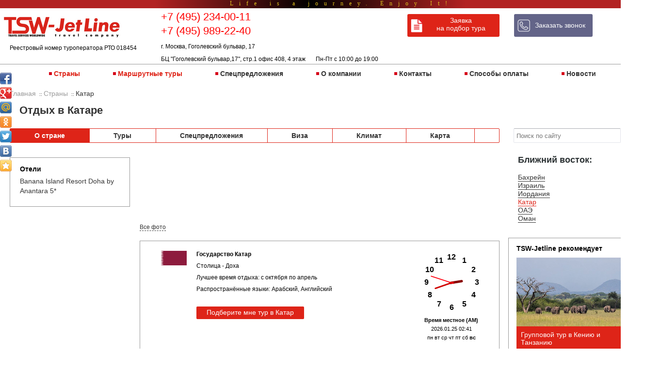

--- FILE ---
content_type: text/html; charset=UTF-8
request_url: https://tsw.ru/country/qatar/
body_size: 13415
content:

<!doctype html>
<html prefix="og: http://ogp.me/ns#" >
	<head>
						 		<title>Туры в Катар 2018 из Москвы - купить туры в Катар: цена и поиск тура от компании TSW-Jetline</title>
		<meta http-equiv="Content-Type" content="text/html; charset=UTF-8" />
<meta name="robots" content="index, follow" />
<meta name="keywords" content="тур, Катар, цена, поиск, купить, 2018, Москва, TSW Jetline" />
<meta name="description" content="На сайте туроператора TSW-Jetline есть туры в Катар. Заказать туры в Катар в Москве." />
<script type="text/javascript" data-skip-moving="true">(function(w, d) {var v = w.frameCacheVars = {'CACHE_MODE':'HTMLCACHE','storageBlocks':[],'dynamicBlocks':{'4enrz3':'8f60673e922b','IjWcdm':'ee48909385a4'},'AUTO_UPDATE':true,'AUTO_UPDATE_TTL':'120','version':'2'};var inv = false;if (v.AUTO_UPDATE === false){if (v.AUTO_UPDATE_TTL && v.AUTO_UPDATE_TTL > 0){var lm = Date.parse(d.lastModified);if (!isNaN(lm)){var td = new Date().getTime();if ((lm + v.AUTO_UPDATE_TTL * 1000) >= td){w.frameRequestStart = false;w.preventAutoUpdate = true;return;}inv = true;}}else{w.frameRequestStart = false;w.preventAutoUpdate = true;return;}}var r = w.XMLHttpRequest ? new XMLHttpRequest() : (w.ActiveXObject ? new w.ActiveXObject("Microsoft.XMLHTTP") : null);if (!r) { return; }w.frameRequestStart = true;var m = v.CACHE_MODE; var l = w.location; var x = new Date().getTime();var q = "?bxrand=" + x + (l.search.length > 0 ? "&" + l.search.substring(1) : "");var u = l.protocol + "//" + l.host + l.pathname + q;r.open("GET", u, true);r.setRequestHeader("BX-ACTION-TYPE", "get_dynamic");r.setRequestHeader("X-Bitrix-Composite", "get_dynamic");r.setRequestHeader("BX-CACHE-MODE", m);r.setRequestHeader("BX-CACHE-BLOCKS", v.dynamicBlocks ? JSON.stringify(v.dynamicBlocks) : "");if (inv){r.setRequestHeader("BX-INVALIDATE-CACHE", "Y");}try { r.setRequestHeader("BX-REF", d.referrer || "");} catch(e) {}if (m === "APPCACHE"){r.setRequestHeader("BX-APPCACHE-PARAMS", JSON.stringify(v.PARAMS));r.setRequestHeader("BX-APPCACHE-URL", v.PAGE_URL ? v.PAGE_URL : "");}r.onreadystatechange = function() {if (r.readyState != 4) { return; }var a = r.getResponseHeader("BX-RAND");var b = w.BX && w.BX.frameCache ? w.BX.frameCache : false;if (a != x || !((r.status >= 200 && r.status < 300) || r.status === 304 || r.status === 1223 || r.status === 0)){var f = {error:true, reason:a!=x?"bad_rand":"bad_status", url:u, xhr:r, status:r.status};if (w.BX && w.BX.ready && b){BX.ready(function() {setTimeout(function(){BX.onCustomEvent("onFrameDataRequestFail", [f]);}, 0);});}w.frameRequestFail = f;return;}if (b){b.onFrameDataReceived(r.responseText);if (!w.frameUpdateInvoked){b.update(false);}w.frameUpdateInvoked = true;}else{w.frameDataString = r.responseText;}};r.send();var p = w.performance;if (p && p.addEventListener && p.getEntries && p.setResourceTimingBufferSize){var e = 'resourcetimingbufferfull';var h = function() {if (w.BX && w.BX.frameCache && w.BX.frameCache.frameDataInserted){p.removeEventListener(e, h);}else {p.setResourceTimingBufferSize(p.getEntries().length + 50);}};p.addEventListener(e, h);}})(window, document);</script>


<link href="/bitrix/js/ui/design-tokens/dist/ui.design-tokens.min.css?168237740022029" type="text/css"  rel="stylesheet" />
<link href="/bitrix/js/ui/fonts/opensans/ui.font.opensans.min.css?16823773082320" type="text/css"  rel="stylesheet" />
<link href="/bitrix/js/main/popup/dist/main.popup.bundle.min.css?171397189626598" type="text/css"  rel="stylesheet" />
<link href="/bitrix/templates/.default/components/bitrix/news.detail/country_new/style.css?15323522047310" type="text/css"  rel="stylesheet" />
<link href="/css/1.9.2/jquery-ui.css?150693813030906" type="text/css"  data-template-style="true"  rel="stylesheet" />
<link href="/js/fancybox/source/jquery.fancybox.css?14443232604895" type="text/css"  data-template-style="true"  rel="stylesheet" />
<link href="/static/js/library/slick/slick.css?15668292781776" type="text/css"  data-template-style="true"  rel="stylesheet" />
<link href="/static/js/library/slick/slick-theme.css?15668292783415" type="text/css"  data-template-style="true"  rel="stylesheet" />
<link href="/bitrix/templates/.default/components/bitrix/form.result.new/callback/style.css?1460407687872" type="text/css"  data-template-style="true"  rel="stylesheet" />
<link href="/bitrix/templates/.default/components/bitrix/menu/main/style.min.css?1444323316490" type="text/css"  data-template-style="true"  rel="stylesheet" />
<link href="/bitrix/templates/.default/components/bitrix/breadcrumb/breadcrumbs/style.css?1531831641954" type="text/css"  data-template-style="true"  rel="stylesheet" />
<link href="/bitrix/templates/mainNew_copy/template_styles.css?175404325017212" type="text/css"  data-template-style="true"  rel="stylesheet" />
<script type="text/javascript">if(!window.BX)window.BX={};if(!window.BX.message)window.BX.message=function(mess){if(typeof mess==='object'){for(let i in mess) {BX.message[i]=mess[i];} return true;}};</script>
<script type="text/javascript">(window.BX||top.BX).message({'JS_CORE_LOADING':'Загрузка...','JS_CORE_NO_DATA':'- Нет данных -','JS_CORE_WINDOW_CLOSE':'Закрыть','JS_CORE_WINDOW_EXPAND':'Развернуть','JS_CORE_WINDOW_NARROW':'Свернуть в окно','JS_CORE_WINDOW_SAVE':'Сохранить','JS_CORE_WINDOW_CANCEL':'Отменить','JS_CORE_WINDOW_CONTINUE':'Продолжить','JS_CORE_H':'ч','JS_CORE_M':'м','JS_CORE_S':'с','JSADM_AI_HIDE_EXTRA':'Скрыть лишние','JSADM_AI_ALL_NOTIF':'Показать все','JSADM_AUTH_REQ':'Требуется авторизация!','JS_CORE_WINDOW_AUTH':'Войти','JS_CORE_IMAGE_FULL':'Полный размер'});</script>

<script type="text/javascript" src="/bitrix/js/main/core/core.min.js?1713971901219752"></script>

<script>BX.setJSList(['/bitrix/js/main/core/core_ajax.js','/bitrix/js/main/core/core_promise.js','/bitrix/js/main/polyfill/promise/js/promise.js','/bitrix/js/main/loadext/loadext.js','/bitrix/js/main/loadext/extension.js','/bitrix/js/main/polyfill/promise/js/promise.js','/bitrix/js/main/polyfill/find/js/find.js','/bitrix/js/main/polyfill/includes/js/includes.js','/bitrix/js/main/polyfill/matches/js/matches.js','/bitrix/js/ui/polyfill/closest/js/closest.js','/bitrix/js/main/polyfill/fill/main.polyfill.fill.js','/bitrix/js/main/polyfill/find/js/find.js','/bitrix/js/main/polyfill/matches/js/matches.js','/bitrix/js/main/polyfill/core/dist/polyfill.bundle.js','/bitrix/js/main/core/core.js','/bitrix/js/main/polyfill/intersectionobserver/js/intersectionobserver.js','/bitrix/js/main/lazyload/dist/lazyload.bundle.js','/bitrix/js/main/polyfill/core/dist/polyfill.bundle.js','/bitrix/js/main/parambag/dist/parambag.bundle.js']);
</script>
<script type="text/javascript">(window.BX||top.BX).message({'pull_server_enabled':'N','pull_config_timestamp':'0','pull_guest_mode':'N','pull_guest_user_id':'0'});(window.BX||top.BX).message({'PULL_OLD_REVISION':'Для продолжения корректной работы с сайтом необходимо перезагрузить страницу.'});</script>
<script type="text/javascript">(window.BX||top.BX).message({'LANGUAGE_ID':'ru','FORMAT_DATE':'DD.MM.YYYY','FORMAT_DATETIME':'DD.MM.YYYY ','COOKIE_PREFIX':'BITRIX_SM','SERVER_TZ_OFFSET':'10800','UTF_MODE':'Y','SITE_ID':'s1','SITE_DIR':'/'});</script>


<script type="text/javascript" src="/bitrix/js/ui/dexie/dist/dexie3.bundle.min.js?168237731088295"></script>
<script type="text/javascript" src="/bitrix/js/main/core/core_ls.min.js?14443233087365"></script>
<script type="text/javascript" src="/bitrix/js/main/core/core_fx.min.js?15034960299768"></script>
<script type="text/javascript" src="/bitrix/js/main/core/core_frame_cache.min.js?171397190111210"></script>
<script type="text/javascript" src="/bitrix/js/pull/protobuf/protobuf.min.js?168237683876433"></script>
<script type="text/javascript" src="/bitrix/js/pull/protobuf/model.min.js?168237683814190"></script>
<script type="text/javascript" src="/bitrix/js/rest/client/rest.client.min.js?16823768619240"></script>
<script type="text/javascript" src="/bitrix/js/pull/client/pull.client.min.js?168237738948309"></script>
<script type="text/javascript" src="/bitrix/js/main/jquery/jquery-1.12.4.min.js?168237732697163"></script>
<script type="text/javascript" src="/bitrix/js/main/popup/dist/main.popup.bundle.min.js?171397189465670"></script>
<script type='text/javascript'>window['recaptchaFreeOptions']={'size':'normal','theme':'light','badge':'bottomright','version':'','action':'','lang':'ru','key':'6Le-kLEaAAAAAOPHGDYzcMm4PLCCSl8ppDOCH4F9'};</script>
<script type="text/javascript"></script>



<script type="text/javascript" src="/js/1.7.2/jquery.min.js?145578037494840"></script>
<script type="text/javascript" src="/js/1.9.2/jquery-ui.min.js?1455780396237734"></script>
<script type="text/javascript" src="/js/jquery.inputmask.js?146039495756452"></script>
<script type="text/javascript" src="/js/fancybox/source/jquery.fancybox.js?144432326048706"></script>
<script type="text/javascript" src="/js/script.js?15277689396855"></script>
<script type="text/javascript" src="/js/events.js?14960660803653"></script>
<script type="text/javascript" src="/static/js/mp.library.full.js?144432320731438"></script>
<script type="text/javascript" src="/static/js/jquery/plugin/jquery.timers.js?14443232071578"></script>
<script type="text/javascript" src="/static/js/library/mainSlider/main-slider.min.js?144432320715348"></script>
<script type="text/javascript" src="/static/js/library/slick/slick.min.js?156682927842863"></script>
<script type="text/javascript" src="/bitrix/templates/.default/components/bitrix/news.detail/country_new/script.js?15312318081357"></script>
<script type="text/javascript">var _ba = _ba || []; _ba.push(["aid", "dc77653cc71a92bb2a22567dded63d62"]); _ba.push(["host", "tsw.ru"]); (function() {var ba = document.createElement("script"); ba.type = "text/javascript"; ba.async = true;ba.src = (document.location.protocol == "https:" ? "https://" : "http://") + "bitrix.info/ba.js";var s = document.getElementsByTagName("script")[0];s.parentNode.insertBefore(ba, s);})();</script>


																																
		<!-- <script src="https://www.google.com/recaptcha/api.js?onload=onloadCallback&render=explicit" async defer></script>
		<script>
		var onloadCallback = function() { };
		</script> -->
		
		<style type="text/css">
			<!--
				.infoBlockText p {margin:2px;}
			-->
		</style>
		<script type="text/javascript">
			$(document).ready(function() {
				$(".fancybox").fancybox();
			});
		</script>
		<script>
			(function(i,s,o,g,r,a,m){i['GoogleAnalyticsObject']=r;i[r]=i[r]||function(){
			(i[r].q=i[r].q||[]).push(arguments)},i[r].l=1*new Date();a=s.createElement(o),
			m=s.getElementsByTagName(o)[0];a.async=1;a.src=g;m.parentNode.insertBefore(a,m)
			})(window,document,'script','//www.google-analytics.com/analytics.js','ga');

			ga('create', 'UA-62662570-1', 'auto');
			ga('send', 'pageview');
		</script>
		<meta name="google-site-verification" content="MR7GeT8madMU1xmSZxDk-v00d0ycmxz_JRcgmHOwzhk" />
		<meta property="og:description" content=""/>
		<meta property="og:image" content="/img/tsw.jpg"/>
		<meta property="og:url" content="/"/>
		<meta property="og:type" content="article"/>
		<meta property="og:title" content="Туры в Катар 2018 из Москвы - купить туры в Катар: цена и поиск тура от компании TSW-Jetline"/> 
		<meta property="og:site_name" content="Jetline" />
		<meta property="fb:app_id" content="111007049572193"/>  
	</head>
	<body bottommargin="0" leftmargin="0" marginwidth="0" rightmargin="0" topmargin="0" bgcolor="#ffffff">
						<div class="center top-line">
		<div style="width:100%;"><div class="share42init" data-top1="150" data-top2="20" data-margin="0"></div>
		<script type="text/javascript" src="/share42/share42.js"></script></div>
			<div class="top-gradient">	
				<div class="top-text">
    				<p>Life is a journey. Enjoy It!</p>
				</div>
			</div>
				<script>
					setInterval(function(){
						setTimeout(function(){
							$(".top-text").fadeOut(3000);
						}, 0);
					setTimeout(function(){
						$(".top-text").fadeIn(3000);
					}, 3000);
				},6000);
			</script>
<!--<object classid="clsid:D27CDB6E-AE6D-11cf-96B8-444553540000"
			codebase="http://download.macromedia.com/pub/shockwave/cabs/flash/swflash.cab#version=6,0,79,0"
			id="Movie1" width="100%" height="17" style="display: block;">
				<param name="movie" value="/Esdbpics/tsw5.swf">
				<param name="bgcolor" value="#E71F25">
				<param name="quality" value="high">
				<param name="allowscriptaccess" value="samedomain">
				<embed type="application/x-shockwave-flash"
				pluginspage="http://www.macromedia.com/go/getflashplayer"
				width="100%" height="17"
				name="Movie1" src="/Esdbpics/tsw5.swf"
				bgcolor="#E71F25" quality="high"
				swLiveConnect="true" allowScriptAccess="samedomain"
				></embed>
			</object>-->
			<!--<div style="height: 4px; background: url('/Esdbpics/bg-t.gif') repeat-x 0 0">
				<!-- <img src="http://tsw.ru/Esdbpics/bg-t.gif" width="4" height="4" border="0" vspace="0" hspace="0" style="float:left;"> -->
			<!--</div>-->
		</div>
		<div style="width:1330px;height:auto; margin: 0 auto; ">
			<div style="width:1330px;height:auto;margin:0 auto">
				<div class="main_header" style="width: 1330px; margin: 0 auto;border-bottom:1px solid #999999;">
					<div class="header_logo" style="float: left; margin: 0px 10px 0px 0px; padding-top: 10px; height: 70px;">
						<a href="/"><img src="/Esdbpics/rtMP9cC.png" height="60" border="0" vspace="0" hspace="0" alt="TRAVEL SERVICES WORLWIDE" title="TRAVEL SERVICES WORLWIDE"></a>
						<br />
						<span style="font-size: 12px; color: black; padding-left: 20px;">Реестровый номер туроператора РТО 018454</span>
					</div>
					<div style="float: left; margin: 0 30px;">
						<div class="phone" style=" margin: 5px 0 0px 10px">
	<span style="display: inline-block; margin-bottom: 3px;" class="ya-phone-2"><a href="tel:+74952340011">+7 (495) 234-00-11</a></span><br />
       <span style="display: inline-block; margin-bottom: 3px;" class="ya-phone-2"><a href="tel:+74956401997">+7 (495) 989-22-40</a></span><br />
	<!--<div><a href="/order/" class="orderlink" style="font-size: 14px;">Оставить заявку</a></div>-->
<span style="font-size: 12px;color: black;">г. Москва, Гоголевский бульвар, 17 <br/>БЦ "Гоголевский бульвар,17", стр.1 офис 408, 4 этаж&nbsp;&nbsp;&nbsp;&nbsp;&nbsp;&nbsp;&nbsp;Пн-Пт с 10:00 до 19:00</span>
</div>					</div>
					<div style="float: left; padding: 12px 0px 0px 30px;">
						<a href="/order/" class="orderlink" rel="nofollow">Заявка<br /> на подбор тура</a>
					</div>
					<div style="float: left;padding: 12px 0px 0 30px;">
						<a href="javascript: void(0)" class="callback" rel="nofollow">Заказать звонок</a>
					</div>
					<div style="display: none" class="callback_form_div">
					<script type="text/javascript">if (window.location.hash != '' && window.location.hash != '#') top.BX.ajax.history.checkRedirectStart('bxajaxid', 'a2ab21de3e7a9a280dd67a84d1c22ac5')</script><div id="comp_a2ab21de3e7a9a280dd67a84d1c22ac5"><div id="bxdynamic_4enrz3_start" style="display:none"></div><div class="callback_form">
<!-- TITLE -->
			<p class="form_title">Заказать звонок</p>
	<!-- ERROR -->
 

	<form name="SIMPLE_FORM_5" action="/country/qatar/?ELEMENT_CODE=qatar" method="POST" enctype="multipart/form-data"><input type="hidden" name="sessid" id="sessid" value="" /><input type="hidden" name="WEB_FORM_ID" value="5" />
	
		
		<!-- IMAGE -->
				<!-- DESCRIPTION -->
		<p></p>

	
				<div class="field_block">
								<!-- NAME FIELD -->
								
								<!-- FIELD -->
								<div class="field NAME"><input type="text"  class="inputtext"  name="form_text_43" value="" placeholder="Как к Вам обратиться"></div>
				<div style="clear:both;"></div>
			</div>
				<div class="field_block">
								<!-- NAME FIELD -->
								
								<!-- FIELD -->
								<div class="field EMAIL_PHONE"><input type="text"  class="inputtext"  name="form_text_44" value="" placeholder="Телефон *"></div>
				<div style="clear:both;"></div>
			</div>
				<div class="field_block">
								<!-- NAME FIELD -->
								
								<!-- FIELD -->
								<div class="field MESSAGE"><textarea name="form_textarea_45" cols="40" rows="5" class="inputtextarea"  placeholder="Удобное время / Комментарий"></textarea></div>
				<div style="clear:both;"></div>
			</div>
				<div class="field_block">
								<!-- NAME FIELD -->
								
								<!-- FIELD -->
								<div class="field CONFID"><input type="checkbox"  id="46" name="form_checkbox_CONFID[]" value="46" placeholder="  Даю согласие на обработку персональных данных"><label for="46">  <a href="/agreement/" style="color:white;" target="blank">Даю согласие на обработку персональных данных</a></label></div>
				<div style="clear:both;"></div>
			</div>
	<!-- <script src="https://www.google.com/recaptcha/api.js"></script> -->

<script src="https://www.google.com/recaptcha/api.js?onload=onloadCallback&render=explicit" async defer></script>
		<script>
		
		var onloadCallback = function() {
         let i = 0;
			while (i < 10000) {
			  i++;
			}
      };
      
      $(document).ready(function() {
			var error = $('div.callback_form font.errortext').text().replace("Неверно введены символы с картинки", "Не пройдена reCAPTCHA ");
			$('div.callback_form font.errortext').text(error);
		});
		</script>

	 
		<b></b>
		<input type="hidden" name="captcha_sid" value="0ee7bd3b996464da526bcccc589ce73c" /><img src="/bitrix/tools/captcha.php?captcha_sid=0ee7bd3b996464da526bcccc589ce73c" width="180" height="40" />
		<br>
		<input type="text" name="captcha_word" size="30" maxlength="50" value="" class="inputtext" />
		
	<input  type="submit" name="web_form_submit" value="Отправить" />
			
	
	</form>
</div><div id="bxdynamic_4enrz3_end" style="display:none"></div></div><script type="text/javascript">if (top.BX.ajax.history.bHashCollision) top.BX.ajax.history.checkRedirectFinish('bxajaxid', 'a2ab21de3e7a9a280dd67a84d1c22ac5');</script><script type="text/javascript">top.BX.ready(BX.defer(function() {window.AJAX_PAGE_STATE = new top.BX.ajax.component('comp_a2ab21de3e7a9a280dd67a84d1c22ac5'); top.BX.ajax.history.init(window.AJAX_PAGE_STATE);}))</script>				</div>
				<br clear="all">
			</div>
			<div class="main-menu-wrapper">
    <ul class="main-menu">

			<li><a href="/country/" class="selected">Страны</a></li>
		
			<li><a href="/tours/" class="selected">Маршрутные туры</a></li>
		
			<li><a href="/specials/" >Спецпредложения</a></li>
		
			<li><a href="/o-kompanii/" >О компании</a></li>
		
			<li><a href="/about/" >Контакты</a></li>
		
			<li><a href="/payment/" >Способы оплаты</a></li>
		
			<li><a href="/news/" >Новости</a></li>
		

    </ul>
</div>
			<!--PAUSE-->
			<div style="    padding: 3px;
    margin: 1px;
    width: 97%;
    margin: 1px auto;">
							<div class="bx_breadcrumbs">
				<ul itemscope itemtype="http://schema.org/BreadcrumbList"><li itemprop="itemListElement" itemscope 
				itemtype="http://schema.org/ListItem">
				<span>
				<a itemscope itemtype="http://schema.org/Thing"
itemprop="item" href="/" title="Главная"><span itemprop="name">Главная</span></a></span>
				<span class="smallText">::</span></li><li itemprop="itemListElement" itemscope 
				itemtype="http://schema.org/ListItem">
				<span>
				<a itemscope itemtype="http://schema.org/Thing"
itemprop="item" href="/country/" title="Страны"><span itemprop="name">Страны</span></a></span>
				<span class="smallText">::</span></li><li itemprop="itemListElement" itemscope 
							itemtype="http://schema.org/ListItem">
							<span itemprop="name">Катар</span></li></ul></div>				<!-- carousel block //-->
				<style>
					img {margin: 0;padding: 0;}
					.bullets__item {border:solid 2px #cccccc; width:140px; height:90px;overflow: hidden;position:relative;z-index:10;}
					.bullets__item img {position:absolute;left:-37%;z-index:1;opacity:0.9;filter: alpha(opacity=90);}
					.img_text_prew {position:absolute;z-index:10;color:#FFFFFF;font-size:10px;text-align:center;bottom:-2px;padding:3px;width:150px;height:13px !important;background-color: rgba(75,75,75,0.7);}
					.img_bg_big {position:absolute;z-index:10;color:#ffffff;font-size:17px;text-align:center;bottom:25px;left:20px;padding:15px;background:#000000;display:block;opacity:0.4;filter: alpha(opacity=40);}
					.img_text_big {position:absolute;z-index:15;color:#ffffff;font-size:17px;text-align:center;bottom:25px;left:20px;padding:15px;display:block;opacity:0.9;filter: alpha(opacity=90);}
					.switch { border:solid 3px #ff0000 !important;opacity:0.8;filter: alpha(opacity=80);}
					.img_wrapper {width: 1330px;height: 433px;overflow: hidden;margin: 0 auto;padding-right: 0px; position: relative;}
					.img_container {position: relative;top: 0px}
					.img_container li {height: 433px;width: 1330px;margin:0px; padding:0px;position:relative;}
					.img_container li img{height: 433px;width: 1330px;margin:0px;padding:0px;position:absolute;z-index:1;}
					.but_up {z-index:11;position: absolute;top: 20%;right: 30px;cursor: pointer;}
					.but_down {z-index:11; position: absolute;bottom: 20%;right: 30px;cursor: pointer;}
					.bullets__layout {position: absolute;right: 35px;width:170px;height: 396px;overflow: hidden;top:1px;z-index:10; margin-top: 18px;}
					.bullets__layout div {height: 90px;margin-bottom: 1px;text-align: center;cursor: pointer;}
					.bullets__list { position: relative;z-index:1;}
					.bullets__item {width:150px;margin:4px auto;overflow:hidden;text-align:center;}
				</style>
				<!--script type="text/javascript" src="http://ajax.googleapis.com/ajax/libs/jquery/1.10.1/jquery.min.js"></script-->
<div class="wrapper">
<h1 class="main-header">Отдых в Катаре</h1>

<div class="gm-tabs">
    <ul>
        <li class="active">
            <a href="/country/qatar/"><span>О стране</span></a></li>
        <li >
            <a href="/country/qatar/tours/"><span>Туры</span></a></li>
        <li >
            <a href="/country/qatar/spec/"><span>Спецпредложения</span></a></li>
        <li >
            <a href="/country/qatar/visa/"><span>Виза</span></a></li>
        <li >
            <a href="/country/qatar/climate/"><span>Климат</span></a></li>
        <li >
            <a href="/country/qatar/map/"><span class="last-link">Карта</span></a></li>
    </ul>

</div>
<div class="gm-search">
    <form action="/search/" method="get">
        <input type="Image" name="submit" class="gm-search-button" src="/Esdbpics/searchbutton.png" alt="Поиск"/>
        <input name="q" type="text" placeholder="Поиск по сайту" class="gm-search-field"/>
    </form>
</div>

<div class="clear"></div>
 
    <div class="left-column">
        <span class="hotels-header">Отели</span>
        <ul class="hotels-list">
                            <ul>
                                            <li>
                                                        <a href="/hotel/banana-island-resort-doha-by-anantara/">Banana Island Resort Doha by Anantara  5*</a>
                                                    </li>
                                    </ul>
                </div>
<div class="center-column">
            <div class="gallery country-gallery">

			
			
            
            <a id="galleryShow" class="dotted-link" href="javascript:void(0);" style="display: inline-block;">Все фото</a>
            <a id="galleryHide" class="dotted-link" href="javascript:void(0);" style="display: none;">Скрыть</a>

        </div>
        <div class="clear"></div>
        <div class="country-description">

                            <div class="country-flag">
                    <img src="/upload/iblock/348/Qatar.png" class="gm-flag" alt="Флаг Катар">
                </div>
                        <div class="country-text">
                <p class="bold">
	 Государство Катар
</p>
<p>
	 Столица - Доха
</p>
<p>
	 Лучшее время отдыха: с октября по апрель
</p>
<p>
	 Распространённые языки: Арабский, Английский
</p>                <button class="form_button choose-tour">Подберите мне тур в Катар</button>
            </div>
            <div class="country-clock">
			<div id="bxdynamic_IjWcdm_start" style="display:none"></div>                
<noindex>
<table id="local_clock">
	<tbody>
		<tr>
			<td>
				<div align="center">
					<canvas id="clock" width="128" height="128">	
						извините, ваш браузер не поддерживает тег canvas
					</canvas>
					<script type="text/javascript">

					
					var oldSeconds = 0;

					function updateClock() {
						 var t = new Date();
						 var clockArms = [02, t.getMinutes(), t.getSeconds()];
						 if (clockArms[2] == oldSeconds) return; 
						 oldSeconds = clockArms[2];
						 
						 var c = document.getElementById('clock');
						 var ctx = c.getContext('2d');

						 ctx.fillStyle = 'white';
						 ctx.fillRect(0, 0, c.width, c.height);

						 

						 
						 var x = Math.round(c.width/2);
						 var y = Math.round(c.height/2);
						 var r = Math.round(Math.min(x,y));
						 ctx.beginPath(); 
						 ctx.arc(x,y,r,0,2*Math.PI,true);
						 ctx.fillStyle = 'rgb(255,255,255)';
						 ctx.fill();
						 ctx.lineWidth = 1;
						 ctx.strokeStyle = 'rgb(255,255,255)';
						 ctx.stroke();
						 ctx.closePath();
						 

						 ctx.save();
						 ctx.textBaseline = "middle";
						 ctx.textAlign = "center";

						 ctx.shadowOffsetX = 3;
						 ctx.shadowOffsetY = 3;
						 ctx.shadowBlur = 6;
						 var delta = Math.max(12,Math.round(r/15));
						 ctx.font = 'bold '+delta+'pt sans-serif';
						 var u=Math.PI/2;
						 var r1=r-delta;
						 for (var i=1; i<=12; i++) {
							  ctx.beginPath();
							  var x1 = x+Math.round(r1*Math.cos(u)),
								  y1 = y-Math.round(r1*Math.sin(u)),
								  x2 = x+Math.round(r*Math.cos(u)),
								  y2 = y-Math.round(r*Math.sin(u));
							  ctx.strokeStyle = 'rgb(255,255,255)';
							  ctx.moveTo(x1,y1);
							  ctx.lineTo(x2,y2);
							  u+=Math.PI/6;
							  ctx.stroke();
							  ctx.closePath();
							  ctx.beginPath();
							  ctx.fillStyle = 'rgb(0,0,0)';
							  ctx.fillText (''+(13-i),x1,y1); 
							  ctx.fill();
							  ctx.closePath();
						 }
						 ctx.restore();

						 clockArms[1] += clockArms[2] / 60;
						 clockArms[0] += clockArms[1] / 60;
						 drawClockArm(ctx, x, y, clockArms[0] * 30, 2*r/2.5 - 30, 5, '#890200');
						 drawClockArm(ctx, x, y, clockArms[1] * 6,  2*r/2.2 - 23, 3, '#CE0300');
						 drawClockArm(ctx, x, y, clockArms[2] * 6,  2*r/2.0 - 20, 2, '#FF0010');
					}
					 
					function drawClockArm(ctx, x,y, degrees, len, lineWidth, style) {
						 ctx.save();
						 ctx.lineWidth = lineWidth;
						 ctx.lineCap = 'round';
						 ctx.translate(x, y);
						 ctx.rotate((degrees - 90) * Math.PI / 180);
						 ctx.strokeStyle = style;
						 ctx.beginPath();
						 ctx.moveTo(-len / 10, 0);
						 ctx.lineTo(len, 0);
						 ctx.stroke();
						 ctx.restore();
					}
					 
					function initClock() {
						window.setInterval(updateClock, 333); 
					}

					onload = initClock;

					</script>
					<noscript>	
						извините, дл¤ работы приложени¤ нужен включЄнный Javascript
					</noscript>
					<br>
				<div>
			</td>
		</tr>
		<tr>
			<td align="center" class="small"><b>Время местное (AM)</b></td>
		</tr>
		<tr>
			<td align="center" class="small">2026.01.23 14:02</td>
		</tr>
		<tr>
			<td align="center" class="small">
			пн вт ср чт <b>пт</b> сб вс 			
			</td>
		</tr>
	</tbody>
</table>
</noindex><div id="bxdynamic_IjWcdm_end" style="display:none"></div>            </div>
        </div>
                <div class="main-text">
            <table width="100%">
<tbody>
<tr>
	<td colspan="2" bgcolor="#738294">
 <span style="color: #ffffff;"><strong>Общая информация </strong></span>
	</td>
</tr>
</tbody>
</table>
<p>
	Катар - страна, расположенная на пустынном полуострове.
</p>

        </div>
                                <br />
    <a id="form" name="form"></a>
    <form name="FORM_COUNTRY" action="/country/qatar/?ELEMENT_CODE=qatar" method="POST" enctype="multipart/form-data"><input type="hidden" name="sessid" id="sessid_1" value="" /><input type="hidden" name="WEB_FORM_ID" value="6" /><input type="hidden" name="lang" value="ru" /> 
<div class="country-res-form"> </div>
  
<div></div>
 
<div><div class="form-header">Подберите мне тур</div></div>
 
<div class="questions-container"> 
  <div class="form-input-text div-name"><span class="form-input-text">Ваше имя:</span><br /><input type="text" class="form-input-text" name="form_text_48" value=""></div>
 
  <div class="form-input-text div-telephone"><span class="form-input-text">Телефон</span><br /><input type="text" class="form-input-text" name="form_text_49" value=""></div>
 
  <div class="form-input-text div-mail"><span class="form-input-text">E-mail:</span><br /><input type="text"  class="inputtext"  name="form_email_50" value="" size="0" /></div>
 
  <div class="form-input-text div-komment"><span class="form-input-text">Комментарий:</span><br /><textarea name="form_textarea_51"class="form-input-text" placeholder="Укажите желаемые даты заезда и прочую интересующую вас информацию" ></textarea></div>
 
  <div class="form-input-text div-personal"><input type="checkbox" class="form-input-checkbox" id="form_checkbox_personal_52" name="form_checkbox_personal[]" value="52"><label for="form_checkbox_personal_52"><span class="form-input-text">&nbsp;<a href="/agreement/" target="blank">Нажимая кнопку «Отправить», я даю свое согласие на обработку моих персональных данных, в соответствии с Федеральным законом от 27.07.2006 года №152-ФЗ «О персональных данных», на условиях и для целей, определенных в Согласии на обработку персональных данных</a></span></label></div>
 
  <div class="div-submit"><input  type="submit" name="web_form_submit" value="ОТПРАВИТЬ" class="form-input-submit" /></div>
 </div>
 </form></div>


<div class="right-column">
        <span class="right-header">Ближний восток:</span>

    <p></p>
            <ul>
                            <li>
                    <a href="/country/bahrain/">Бахрейн</a>
                </li>
                            <li>
                    <a href="/country/israel/">Израиль</a>
                </li>
                            <li>
                    <a href="/country/iordaniya/">Иордания</a>
                </li>
                            <li>
                    <a class="selected" href="/country/qatar/">Катар</a>
                </li>
                            <li>
                    <a href="/country/united-arab-emirates/">ОАЭ</a>
                </li>
                            <li>
                    <a href="/country/oman/">Оман</a>
                </li>
                    </ul>
    
    <div class="tsw-advice">
	   <div class="tsw-recommendation"><span>TSW-Jetline рекомендует</span></div>
        <div class="advice-image">
            <a href="/tours/programma-predators-gruppovoy-tur-8-nochey-9-dney/"><img src="/upload/resize_cache/iblock/e1e/460_264_2/tsarstvo_slonov_tarangire.jpg" alt="Рекомендуем"/></a>

            <div class="advice-image-description">
                <p><a href="/tours/programma-predators-gruppovoy-tur-8-nochey-9-dney/">Групповой тур в Кению и Танзанию</a></p>

                <p class="italic">Программа Predators</p>
            </div>

            <button class="want-individual-tour form_button"><span>Хочу индивидуальный тур</span></button>

        </div>
        </div>    <!--
<div class="tsw-limited-action"> 
 <div class="tsw-limited-action-header"><span>Спецпредложение TSW-Jetline</span></div>
        <div class="limited-action-image">
            <img src="" alt="Специальное предложение"/>

            <div class="limited-action-image-description">
                <p>Свадебная церемония, скидки молодоженам 30%</p>

                <p class="italic">Отель Constance Moofushi 5*</p>
            </div>
        </div>
		    </div>
-->
</div>
</div>

			<table width="1296" align="center" cellpadding="0" cellspacing="0" border="0">
			<tr>
				<td>
					<div class="footerWrapper">
						<!-- <div class="footerTop">
							<div class="footerMenuHeadWrapper">
								<p class="footerMenuHeadLeft">Туры по странам</p>
								<p class="footerMenuHeadRight">Туры по видам отдыха</p>
								<div class="clear"></div>
							</div>
							<div class="footerMenuWrapper">
																				<noindex>
												<div class="footerMenuLeft">
                            <div class="footerLeftMenuWrapper1">
                                <a class="menuMainLink" href="javascript:void(0);">Америка</a>
                                <ul class="footerMenu">
                                    <li><a href="/country/argentina/">Туры в Аргентину</a></li>
                                    <li><a href="/country/argentina/">Туры в Бразилию</a></li>
                                    <li><a href="/country/costa-rica/">Туры в Коста-Рику</a></li>
                                    <li><a href="/country/mexico/">Туры в Мексику</a></li>
                                    <li><a href="/country/peru/">Туры в Перу</a></li>
                                    <li><a href="/country/usa/">Туры в США</a></li>
                                    <li><a href="/country/chili/">Туры в Чили</a></li>
                                </ul>
                            </div>
                            <div class="footerLeftMenuWrapper2">
                                <a class="menuMainLink" href="javascript:void(0);">Африка</a>
                                <ul class="footerMenu">
                                    <li><a href="/country/botsvana/">Туры в Ботсвану</a></li>
                                    <li><a href="/country/zambiia/">Туры в Замбию</a></li>
                                    <li><a href="/country/zimbabve/">Туры в Зимбабве</a></li>
                                    <li><a href="/country/kenya/">Туры в Кению</a></li>
                                    <li><a href="/country/mozambique/">Туры в Мозамбик</a></li>
                                    <li><a href="/country/namibiia/">Туры в Намибию</a></li>
                                    <li><a href="/country/tanzaniia/">Туры в Танзанию</a></li>
                                    <li><a href="/country/south-africa/">Туры в ЮАР</a></li>
                                </ul>
                            </div>
                            <div class="footerLeftMenuWrapper3">
                                <a class="menuMainLink" href="javascript:void(0);">Азия</a>
                                <ul class="footerMenu">
                                    <li><a href="/country/india/">Туры в Индию</a></li>
                                    <li><a href="/country/nepal/">Туры в Непал</a></li>
                                </ul>
                                <a class="menuMainLink" href="javascript:void(0);">Острова</a>
                                <ul class="footerMenu">
                                    <li><a href="/country/bali-indonesia/">Туры на Бали (Индонезия)</a></li>
                                    <li><a href="/country/madagascar/">Туры на Мадагаскар</a></li>
                                    <li><a href="/country/maldives/">Туры на Мальдивы</a></li>
                                    <li><a href="/country/seychelles/">Туры на Сейшелы</a></li>
                                </ul>
                            </div>
                        </div>
												</noindex>																				<noindex>
												<div class="footerMenuRight">
												
                            <div class="footerRightMenuWrapper1">
                                <ul class="footerMenu">
                                    <li><a href="/tours/type/SK/">Горнолыжные курорты</a></li>
                                    <li><a href="/tours/type/RST2/">Круизы</a></li>
                                    <li><a href="/tours/type/RST3/">Отдых на островах</a></li>
                                    <li><a href="/tours/type/RST6/">Отдых на озерах</a></li>
                                    <li><a href="/tours/type/RST7/">Свадебные туры</a></li>
                                    <li><a href="/tours/type/RST13/">Спа отели</a></li>
                                    <li><a href="/tours/type/RST17/">Сафари</a></li>
                                </ul>
                            </div>
                            <div class="footerRightMenuWrapper2">
                                <ul class="footerMenu">
                                    <li><a href="/tours/type/GF/">Гольф</a></li>
                                    <li><a href="/tours/type/DV/">Дайвинг</a></li>
                                    <li><a href="/tours/type/HR/">Верховая езда</a></li>
                                    <li><a href="/tours/type/FISH/">Рыбалка</a></li>
                                </ul>
                            </div>

                        </div>
												</noindex>								<div class="clear"></div>
							</div>
						</div> -->
						<div class="footerBottom">
							<p class="footerBottomHead">Добро пожаловать на сайт компании TSW-Jetline</p>
							<div class="footerBottomLeft">
								<p class="footerAdressHead">Наш адрес</p>
								<p class="footerAdress">Гоголевский бульвар, 17<br>
									БЦ "Гоголевский бульвар,17", стр.1 офис 408, 4 этаж <br>
									тел.: <span class="ya-phone-2">(495) 234-00-11</span>
								</p>
								<p class="footerTimeHead">Режим работы офиса</p>
								<p class="footerTime">
									Пн-Пт с 10.00 до 19.00 тел <span class="ya-phone-2">+7 (495) 234-00-11</span> <br>
									Вс и праздничные дни - выходной
								</p>
							</div>
							<div class="footerBottomMiddle">
								<p><a href="/"><img src="/bitrix/images/log_Jetline_mini.jpg"  height="53" border="0" vspace="0" hspace="0" alt="JetLine" title="JetLine"></a></p>
								<!--p><img src="http://tsw.ru/bitrix/images/log_Jetline.jpg" width="220" height="15" border="0" vspace="0" hspace="0" alt="заказ туров в агентствах TSW - group" title="заказ туров в агентствах TSW - group"></p-->
							</div>
							<div class="footerBottomRight">
								<div style="float:right; margin-right:5px;">
									<p class="footerAdressHead">Напишите нам на почту</p>
									<p><a class="mailTo" href="mailto:mail@jetline.ru">mail@jetline.ru</a></p>
									<p><a class="mailTo" href="mailto:avia@jetline.ru">avia@jetline.ru</a></p>
									<p style="margin-top: 10px">
										<a style="margin-right:5px" href="//twitter.com/jetline_tsw"><img src="/images/foot_tw.png" /></a>
										<a style="margin-right:5px" href="//vk.com/club21753867"><img src="/images/foot_vk.png" /></a>
										<a style="margin-right:5px" href="//www.facebook.com/TSW.JetLine/"><img src="/images/foot_fb.png" /></a>
										<a style="margin-right:5px" href="//tswjetline.livejournal.com/"><img src="/images/foot_lj.png" /></a>
										<a style="margin-right:5px" href="//www.instagram.com/tsw_jetline/"><img src="/images/foot_int.png" /></a>
									</p>
								</div>
							</div>
							<div class="clear"></div>
							<div class="footerBottomInfo">
								<p><a href="/sitemap/">Карта сайта</a></p>
								<p>© 2026 TSW-Jetline. Все права защищены.</p>
								<p><a href="/agreement/"> Политика конфиденциальности</a></p>
							</div>
							<div class="footerFloat">
								<noindex>
									<!-- Yandex.Metrika informer -->
									<a href="//metrika.yandex.ru/stat/?id=21866287&from=informer"
									target="_blank" rel="nofollow"><img src="//informer.yandex.ru/informer/21866287/3_1_FFFFFFFF_EFEFEFFF_0_pageviews"
									style="width:88px; height:31px; border:0;" alt="Яндекс.Метрика" title="Яндекс.Метрика: данные за сегодня (просмотры, визиты и уникальные посетители)" onclick="try{Ya.Metrika.informer({i:this,id:21866287,lang:'ru'});return false}catch(e){}"/></a>
									<!-- /Yandex.Metrika informer -->

									<!-- Yandex.Metrika counter -->
									<script data-skip-moving="true"  type="text/javascript">
										(function (d, w, c) {
											(w[c] = w[c] || []).push(function() {
												try {
													w.yaCounter21866287 = new Ya.Metrika({id:21866287,
														webvisor:true,
														clickmap:true});
												} catch(e) { }
											});

											var n = d.getElementsByTagName("script")[0],
											s = d.createElement("script"),
											f = function () { n.parentNode.insertBefore(s, n); };
											s.type = "text/javascript";
											s.async = true;
											s.src = (d.location.protocol == "https:" ? "https:" : "http:") + "//mc.yandex.ru/metrika/watch.js";

											if (w.opera == "[object Opera]") {
												d.addEventListener("DOMContentLoaded", f, false);
											} else { f(); }
										})(document, window, "yandex_metrika_callbacks");
									</script>
									<noscript><div><img src="//mc.yandex.ru/watch/21866287" style="position:absolute; left:-9999px;" alt="" /></div></noscript>
									<!-- /Yandex.Metrika counter -->
								
									<!--LiveInternet counter-->
									<script type="text/javascript" data-skip-moving="true">document.write('<a rel="nofollow" href="//www.liveinternet.ru/click" target=_blank><img src="//counter.yadro.ru/hit?t44.6;r' + escape(document.referrer) + ((typeof(screen)=='undefined')?'':';s'+screen.width+'*'+screen.height+'*'+(screen.colorDepth?screen.colorDepth:screen.pixelDepth)) + ';u' + escape(document.URL) + ';' + Math.random() + '" border=0 width=31 height=31 alt="" title="LiveInternet"></a>')</script>

								<!--/LiveInternet-->
								</noindex>
							</div>
						</div>
					</div>
				</td>
			</tr>
		</table>
	
	</div>

</body>
</html>
<!--a1eff776c9dd5269d5e706a04955f23c-->

--- FILE ---
content_type: text/css
request_url: https://tsw.ru/bitrix/templates/.default/components/bitrix/news.detail/country_new/style.css?15323522047310
body_size: 1742
content:
* {
    padding: 0px;
    margin: 0px;
}

.wrapper {
    width: 1310px;
    font-size: 14px;
    font-family: Verdana, Tahoma, Arial;
    height: auto;
    margin: 0 auto;
}

.clear {
    clear: both;
}

.main-header {
    font-size: 22px;
    color: #333;
    margin: 10px 0 24px 20px;

}

.gm-tabs {
    float: left;
    border: 1px solid #DE2418;
    border-radius: 2px;
    width: 1008px;
    height: 28px;
    margin-bottom: 30px;
	overflow: hidden;
}

@-moz-document url-prefix() {
    .gm-tabs {
        width: 1008px;
    }
	.dotted-link {
		/*margin-left: 16px !important;*/
	}
}

.gm-tabs ul {
    padding-left: 5px;
    margin-top: 0px;
    white-space: nowrap;
}
.gm-tabs li {
    text-decoration: none;
    display: inline-block;
    font-size: 14pt;
    line-height: 18px;
    font-weight: bold;
    margin-left: -5px;
}

.gm-tabs a {
    display: inline-block;
    padding: 5px 50px 6px;
	border-right: 1px solid #DE2418;
}

.gm-tabs span {
    display: block; 
}

.gm-tabs a:hover {
    background-color: #CC0000;
    color: #fff;
}

.gm-tabs span.last-link {
    border-right: 0px;
}

.gm-tabs li.active {
    background-color: #DE2418;
}

.gm-tabs li.active span {
    color: #fff;
}

.gm-search-button {
    float: right;
    border: none;
    width: 30px;
    height: 30px;
	position: relative;
    right: 20px;
}

.gm-search-field {
    float: right;
    width: 214px;
    height: 28px;
    padding-left: 5px;
	border: 1px solid #e2e3ea;
    border-radius: 2px;
	border-top: 1px solid #abadb3;
	position: relative;
    right: 20px;
}

.left-column, .center-column, .right-column {
    float: left;
    box-sizing: border-box;
    /*margin: 10px;
    padding: 0;*/
}

.left-column {
    border: 1px solid #999;
    margin: 0 20px 20px 0;
    padding: 15px 20px;
    width: 248px;
}

.center-column {
    border: 0 none;
    margin-right: 20px;
    width: 740px;
}

.opened-list,
.closed-list {
    width: 16px;
    height: 11px;
    float: right;
}

.gallery {
	width: 740px;
	height: 172px;
}

.right-column {
    line-height: 10px;
	margin-bottom: 20px;
}
.right-column ul {
    list-style-type: none;
    margin-left: 20px;
	margin-top: 25px;
}

.hotels-header {
    font-weight: bold;
	margin-bottom: 28px;
}

.hotels-list,
.hotels-list ul {
    list-style-type: none;
}

.hotels-list a {
    display: block;
    line-height: 20px;
}

.hotels-list>li,
.hotels-list>li a {
	font-size: 12px;
	line-height: 15px;
}

.hotels-list>li.active{
    background-image: url(/Esdbpics/closedlist.png);
    background-repeat: no-repeat;
    background-position: top right;
}
.hotels-list>li.hidden{
    background-image: url(/Esdbpics/openedlist.png);
    background-repeat: no-repeat;
    background-position: top right;
}
.hotels-list>li ul{
    display: none;
}
.hotels-list>li.active ul{
    display: block;
}
.dotted-link {
    text-decoration: none;
    font-size: 12px;
    border-bottom: 1px dashed #333;
    margin-top: 137px;
}

.dotted-link:hover {
    color: #DE2418;
    border-bottom: 1px dashed #DE2418;
    font-size: 12px !important;
}

.country-description {
    margin-bottom: 17px;
    font-size: 12px;
    line-height: 16px;
    border: 1px solid #999;
    display: inline-block;
    width: 100%;
}

.country-description p {
    font-size: 12px;
    line-height: 14px;
}

.country-flag, .country-text, .country-clock {
    /*float: left;
    margin: 10px 10px 11px 4px;*/
}

.country-flag {
    /*width: 80px;
    height: 60px;*/
    margin: 20px;
	float: left;
}

.country-text {
    width: 440px;
	float: left;
    margin: 20px 20px 20px 0;
}

.country-clock {
    float: left;
    /*width: 140px;
    overflow: hidden;*/
	margin: 20px 20px 20px 0;
}

.bold {
    font-weight: bold;
}
.italic {
    font-style: italic;
}

.right-header {
    font-weight: bold;
    font-size: 18px;
    margin: 0 0 22px 20px;
	color: #2b3133;
}

.right-column ul li a {
    text-decoration: none;
    border-bottom: 1px solid #333;
}

.right-column ul li a:hover {
    border-bottom: 1px solid #DE2418;
}

.choose-tour {
    background-color: #DE2418;
	padding: 4px 21px 6px 21px;
    margin: 19px 0 0px 0px;
    border: none;
    border-radius: 2px;
    font-size: 14px;
    color: #fff;
    font-family: verdana, regular, sans-serif;
    cursor: pointer;
}
.choose-tour:hover{
	background-color: #CC0000;
}

.recommendations {
    display: inline-block;
    float: left;
	padding: 15px 20px 0;
    width: 700px;
    border: 1px solid #999;
	margin-bottom: 48px;
}

.recomendation-header {
    color: #D80018;
    font-weight: bold;
	margin: 2px 0px 0 1px;
    display: inline-block;
}

.more-hotels {
    float: right;
    display: inline-block;
	margin: 0px 0 15px 0;
    text-decoration: underline dashed;

}

.more-hotels a {
    font-size: 12px;
}
.recommended-hotel{
    display: none;
    margin-bottom: 20px;
    clear: both;
	border-top: 1px solid #ccc;
}

.recommended-hotel-3 {
    margin-bottom: -8px;
}

.recommended-hotel-1,
.recommended-hotel-2,
.recommended-hotel-3 {
  display: block;
  height: 140px;
}

.recommended-hotel-image {
    /*width: 120px;
    height: 120px;*/
    display: inline-block;
    margin: 20px 15px 15px 0px;
	float: left;
}
.recommended-hotel-image img {
    width: 120px;
    height: 120px;
    display: inline-block;
    /*margin: 5px;*/
}

.recommended-hotel-description {
    float: left;
    width: 290px;
	margin: 20px 0 0;
}

.recommended-hotel-header {
    font-weight: bold;
    text-decoration: underline;
    display: inline;
    font-size: 14px;
    font-family: verdana, bold, sans-serif;
    line-height: 20px;
}

.recommended-hotel-text {
    line-height: 25px;
    display: inline;
    font-size: 12px;
}

.tsw-advice,
.tsw-limited-action {
    margin-top: 35px;
    border: 1px solid #999;
    padding: 16px;
}

.tsw-limited-action {
    margin-top: 20px;
}

.advice-image{
	max-width: 248px;
}
.advice-image img,
.limited-action-image img {
    width: 248px;
    height: auto;
}

.limited-action-image img{
    height: 153px;
}

.advice-image-description,
.limited-action-image-description {
    background-color: #DE2418;
    color: #fff;
    padding: 9px;
    font-family: arial;
    line-height: 16px;
}
.advice-image-description p {
	text-align: left;
}

.tsw-recommendation,
.tsw-limited-action-header {
    font-size: 14px;
    font-weight: bold;
    margin-bottom: 14px;
}

.want-individual-tour {
    background: #de2410;
    color: #fff;
    border: none;
	border-radius: 2px;
    padding: 5px;
    margin-top: 20px;
    font-size: 15px;
    width: 248px;
	cursor: pointer;
}
.want-individual-tour:hover {
	background: #CC0000;
}

/*.main-text {
	line-height: 11px;
}*/

.right-column a.selected {
    border-bottom: 1px solid #DE2418 !important;
    color:#DE2418 !important;
}

.more-hotels a:hover {
    font-size: 12px;
}


.gm_map{
    margin: 0 auto;
    width: 600px;
    margin-bottom: 20px;
}
.country-flag img{
	width:76px;
}
.main-text ul{
    margin-left: 20px;
}
.hotels-list-header{
	padding-right: 20px;
    cursor: pointer;
    width: 190px;
    display: block;
	margin-top: 24px;
	font-weight: bold;
	color: #333;
}
.main-text table tr {
	margin-bottom: 10px;
}

.tsw-advice p {
	margin-bottom: 5px;
}
.tsw-advice a {
	color: #ffffff;
}
.tsw-advice a:hover {
	color: #ffffff;
	text-decoration: underline;
}


--- FILE ---
content_type: text/css
request_url: https://tsw.ru/bitrix/templates/.default/components/bitrix/form.result.new/callback/style.css?1460407687872
body_size: 270
content:
.callback_form .form_title{
	text-align: center;
	border-top: 1px solid #000;
	border-left: 1px solid #eee;
	border-right: 1px solid #eee;
	line-height: 30px;
	margin: 0;
	background: #fff;
}
.callback_form {
	background: #EEEEEE;
	margin-bottom: 20px;
}
.callback_form form{
	padding: 10px 10px 10px 15px;
}
.callback_form .field_block{
	margin-top: 8px;
}
.callback_form .field_name{
	float: left;
	width: 37%;
}
.callback_form .field_name p{
	margin: 0;
	padding: 0;
	font-size: 12px;
}
.callback_form .field{
	width: 60%;
	float: left;
}
.callback_form .field textarea,
.callback_form .field input[type="text"]{
	padding: 2% 0 0 2%;
	width: 98%;
}
.callback_form .field input[type="text"]{
	padding: 0 0 0 2%;
	height: 22px;
	line-height: 22px;
	display: block;
	outline: none;
	border: 1px solid #a9a9a9;
}
.callback_form input[type="submit"]{
	margin-bottom: 10px;
}

--- FILE ---
content_type: application/javascript
request_url: https://tsw.ru/js/events.js?14960660803653
body_size: 870
content:
function ing_events(params) {
	if(typeof params !=="undefined"&&params.ya_label=='retain_bid'){
		params.label="Заявка";
		params.action ="application";
		params.category = "retain_claim";
	}
    /* Включить вывод события в консоль */
    var ing_events_debug = true;
    var ing_events_counters = [];
    /* Массив с ID метрики */
    var ing_mertic_ids = ['32528420','21866287'];
    /* Проверяем на существование параметров переданных в функцию */
    if (typeof params !=="undefined") {
        /* Проверяем на существование всех необходимых параметров */
        if (typeof params.category !=="undefined" && typeof params.action !=="undefined" && typeof params.label !=="undefined" ) {
            /* Ищем счетчик ga.js */
            if (typeof _gaq !=="undefined"){
                _gaq.push(['_trackEvent', params.category, params.action, params.label]);
                ing_events_counters.push('_gaq');
            }
            /* Ищем счетчик analytics.js */
            if (typeof ga !=="undefined"){
                ga('send', 'event', params.category, params.action, params.label);
                ing_events_counters.push('ga');
            }
            /* Ищем счетчик pageTracker */
            if (typeof pageTracker !=="undefined"){
                pageTracker._trackEvent(params.category, params.action, params.label);
                ing_events_counters.push('pageTracker');
            }
            /* Перебираем ID метрики */
            for(i=0;i<ing_mertic_ids.length;i++) {
                /* Если существует функция с текущем ID */
                if (typeof window['yaCounter'+ing_mertic_ids[i]] !=="undefined"){
                    if (typeof params.mp !=="undefined") {
                        /* Вызываем событие метрики с параметрами */
                        if(typeof params.ya_label !=="undefined") {
                            window['yaCounter'+ing_mertic_ids[i]].reachGoal(params.ya_label, params.mp);
                        } else {
                            window['yaCounter'+ing_mertic_ids[i]].reachGoal(params.label, params.mp);
                        }
                    } else {
                        /* Вызываем событие метрики без параметров */
                        if(typeof params.ya_label !=="undefined") {
                            window['yaCounter'+ing_mertic_ids[i]].reachGoal(params.ya_label);
                        } else {
                            window['yaCounter'+ing_mertic_ids[i]].reachGoal(params.label);
                        }
                    }
                    ing_events_counters.push('yaCounter'+ing_mertic_ids[i]);
                }
            }
            if(ing_events_counters.length === 0) {ing_events_counters.push('none');}
            if(ing_events_debug === true) {
                if(typeof params.ya_label !=="undefined") {
                    console.log('event reached:\n\t[category: '+params.category+']\n\t[action   :'+params.action+']\n\t[label    :'+params.label+'\n\t[ya_label :'+params.ya_label+']\nevent counters:\n\t'+ing_events_counters);
                } else {
                    console.log('event reached:\n\t[category:'+params.category+']\n\t[action  :'+params.action+']\n\t[label   :'+params.label+']\nevent counters:\n\t'+ing_events_counters);
                }
            }
        }
    }
}

		function events(){

		}

--- FILE ---
content_type: application/javascript
request_url: https://tsw.ru/bitrix/templates/.default/components/bitrix/news.detail/country_new/script.js?15312318081357
body_size: 360
content:
// 

$(function(){
    $('.hotels-list-header').click(function(){
        if ($(this).parent().hasClass("active")){
            $(this).parent().removeClass("active");
            $(this).parent().addClass("hidden");
			$(this).attr("title","Развернуть");
        } else {
            $(this).parent().removeClass("hidden");
            $(this).parent().addClass("active");
			$(this).attr("title","Свернуть");
        }
    })
   $('#show_recommended').click(function(){

       if ($(this).hasClass("active")){
           $(this).removeClass("active");
           $('.recommended-hotel').hide();
           $('.recommended-hotel-1, .recommended-hotel-2,.recommended-hotel-3').show();
       } else {
           $(this).addClass("active");
           $('.recommended-hotel').show();

       }
   })
    $('#galleryShow').click(function(){
        $('.gallery').css({
            height: "auto",
            overflow: "visible"
        });
        $('#galleryHide').show();
        $(this).hide();
    });
    $('#galleryHide').click(function(){
        $('.gallery').css({
            height: "172px",
            overflow: "hidden"
        });
        $('#galleryShow').show();
        $(this).hide();
    });
    $(".form_button").click(function(){
        $('html, body').animate({ scrollTop: $("#form").offset().top }, 500);
    })
})

--- FILE ---
content_type: text/plain
request_url: https://www.google-analytics.com/j/collect?v=1&_v=j102&a=818006899&t=pageview&_s=1&dl=https%3A%2F%2Ftsw.ru%2Fcountry%2Fqatar%2F&ul=en-us%40posix&dt=%D0%A2%D1%83%D1%80%D1%8B%20%D0%B2%20%D0%9A%D0%B0%D1%82%D0%B0%D1%80%202018%20%D0%B8%D0%B7%20%D0%9C%D0%BE%D1%81%D0%BA%D0%B2%D1%8B%20-%20%D0%BA%D1%83%D0%BF%D0%B8%D1%82%D1%8C%20%D1%82%D1%83%D1%80%D1%8B%20%D0%B2%20%D0%9A%D0%B0%D1%82%D0%B0%D1%80%3A%20%D1%86%D0%B5%D0%BD%D0%B0%20%D0%B8%20%D0%BF%D0%BE%D0%B8%D1%81%D0%BA%20%D1%82%D1%83%D1%80%D0%B0%20%D0%BE%D1%82%20%D0%BA%D0%BE%D0%BC%D0%BF%D0%B0%D0%BD%D0%B8%D0%B8%20TSW-Jetline&sr=1280x720&vp=1280x720&_u=IEBAAEABAAAAACAAI~&jid=1744666377&gjid=1853542258&cid=1391605953.1769298105&tid=UA-62662570-1&_gid=1543487570.1769298105&_r=1&_slc=1&z=1122099030
body_size: -447
content:
2,cG-JMRC9RFYT5

--- FILE ---
content_type: application/x-javascript; charset=UTF-8
request_url: https://tsw.ru/country/qatar/?bxrand=1769298103410
body_size: 3744
content:
{'js':['/bitrix/js/ui/dexie/dist/dexie3.bundle.js','/bitrix/js/main/core/core_ls.js','/bitrix/js/main/core/core_fx.js','/bitrix/js/main/core/core_frame_cache.js','/bitrix/js/pull/protobuf/protobuf.js','/bitrix/js/pull/protobuf/model.js','/bitrix/js/rest/client/rest.client.js','/bitrix/js/pull/client/pull.client.js','/bitrix/js/main/jquery/jquery-1.12.4.min.js','/bitrix/js/main/popup/dist/main.popup.bundle.js','/js/1.7.2/jquery.min.js','/js/1.9.2/jquery-ui.min.js','/js/jquery.inputmask.js','/js/fancybox/source/jquery.fancybox.js','/js/script.js','/js/events.js','/static/js/mp.library.full.js','/static/js/jquery/plugin/jquery.timers.js','/static/js/library/mainSlider/main-slider.min.js','/static/js/library/slick/slick.min.js','/bitrix/templates/.default/components/bitrix/news.detail/country_new/script.js'],'lang':{'LANGUAGE_ID':'ru','FORMAT_DATE':'DD.MM.YYYY','FORMAT_DATETIME':'DD.MM.YYYY ','COOKIE_PREFIX':'BITRIX_SM','SERVER_TZ_OFFSET':'10800','UTF_MODE':'Y','SITE_ID':'s1','SITE_DIR':'/','USER_ID':'','SERVER_TIME':'1769298104','USER_TZ_OFFSET':'0','USER_TZ_AUTO':'Y','bitrix_sessid':'762e35b7172af71e6a19ca86c63a9a0d'},'css':{'0':'/bitrix/js/ui/design-tokens/dist/ui.design-tokens.css','1':'/bitrix/js/ui/fonts/opensans/ui.font.opensans.css','2':'/bitrix/js/main/popup/dist/main.popup.bundle.css','3':'/css/1.9.2/jquery-ui.css','4':'/js/fancybox/source/jquery.fancybox.css','5':'/static/js/library/slick/slick.css','6':'/static/js/library/slick/slick-theme.css','8':'/bitrix/templates/.default/components/bitrix/form.result.new/callback/style.css','9':'/bitrix/templates/.default/components/bitrix/menu/main/style.css','10':'/bitrix/templates/.default/components/bitrix/breadcrumb/breadcrumbs/style.css','11':'/bitrix/templates/.default/components/bitrix/news.detail/country_new/style.css'},'htmlCacheChanged':true,'isManifestUpdated':false,'dynamicBlocks':[{'ID':'bxdynamic_4enrz3','CONTENT':'<div class=\"callback_form\">\n<!-- TITLE -->\n			<p class=\"form_title\">Заказать звонок<\/p>\n	<!-- ERROR -->\n \n\n	\n<form name=\"SIMPLE_FORM_5\" action=\"/country/qatar/?ELEMENT_CODE=qatar\" method=\"POST\" enctype=\"multipart/form-data\"><input type=\"hidden\" name=\"bxajaxid\" id=\"bxajaxid_a2ab21de3e7a9a280dd67a84d1c22ac5_8BACKi\" value=\"a2ab21de3e7a9a280dd67a84d1c22ac5\" /><input type=\"hidden\" name=\"AJAX_CALL\" value=\"Y\" /><script type=\"text/javascript\">\nfunction _processform_8BACKi(){\n	if (BX(\'bxajaxid_a2ab21de3e7a9a280dd67a84d1c22ac5_8BACKi\'))\n	{\n		var obForm = BX(\'bxajaxid_a2ab21de3e7a9a280dd67a84d1c22ac5_8BACKi\').form;\n		BX.bind(obForm, \'submit\', function() {BX.ajax.submitComponentForm(this, \'comp_a2ab21de3e7a9a280dd67a84d1c22ac5\', true)});\n	}\n	BX.removeCustomEvent(\'onAjaxSuccess\', _processform_8BACKi);\n}\nif (BX(\'bxajaxid_a2ab21de3e7a9a280dd67a84d1c22ac5_8BACKi\'))\n	_processform_8BACKi();\nelse\n	BX.addCustomEvent(\'onAjaxSuccess\', _processform_8BACKi);\n<\/script><input type=\"hidden\" name=\"sessid\" id=\"sessid\" value=\"762e35b7172af71e6a19ca86c63a9a0d\" /><input type=\"hidden\" name=\"WEB_FORM_ID\" value=\"5\" />\n	\n		\n		<!-- IMAGE -->\n				<!-- DESCRIPTION -->\n		<p><\/p>\n\n	\n				<div class=\"field_block\">\n								<!-- NAME FIELD -->\n								\n								<!-- FIELD -->\n								<div class=\"field NAME\"><input type=\"text\"  class=\"inputtext\"  name=\"form_text_43\" value=\"\" placeholder=\"Как к Вам обратиться\"><\/div>\n				<div style=\"clear:both;\"><\/div>\n			<\/div>\n				<div class=\"field_block\">\n								<!-- NAME FIELD -->\n								\n								<!-- FIELD -->\n								<div class=\"field EMAIL_PHONE\"><input type=\"text\"  class=\"inputtext\"  name=\"form_text_44\" value=\"\" placeholder=\"Телефон *\"><\/div>\n				<div style=\"clear:both;\"><\/div>\n			<\/div>\n				<div class=\"field_block\">\n								<!-- NAME FIELD -->\n								\n								<!-- FIELD -->\n								<div class=\"field MESSAGE\"><textarea name=\"form_textarea_45\" cols=\"40\" rows=\"5\" class=\"inputtextarea\"  placeholder=\"Удобное время / Комментарий\"><\/textarea><\/div>\n				<div style=\"clear:both;\"><\/div>\n			<\/div>\n				<div class=\"field_block\">\n								<!-- NAME FIELD -->\n								\n								<!-- FIELD -->\n								<div class=\"field CONFID\"><input type=\"checkbox\"  id=\"46\" name=\"form_checkbox_CONFID[]\" value=\"46\" placeholder=\"  Даю согласие на обработку персональных данных\"><label for=\"46\">  <a href=\"/agreement/\" style=\"color:white;\" target=\"blank\">Даю согласие на обработку персональных данных<\/a><\/label><\/div>\n				<div style=\"clear:both;\"><\/div>\n			<\/div>\n	<!-- <script src=\"https://www.google.com/recaptcha/api.js\"><\/script> -->\n\n<script src=\"https://www.google.com/recaptcha/api.js?onload=onloadCallback&render=explicit\" async defer><\/script>\n		<script>\n		\n		var onloadCallback = function() {\n         let i = 0;\n			while (i < 10000) {\n			  i++;\n			}\n      };\n      \n      $(document).ready(function() {\n			var error = $(\'div.callback_form font.errortext\').text().replace(\"Неверно введены символы с картинки\", \"Не пройдена reCAPTCHA \");\n			$(\'div.callback_form font.errortext\').text(error);\n		});\n		<\/script>\n\n	 \n		<b><\/b>\n		<input type=\"hidden\" name=\"captcha_sid\" value=\"01b9fc040ef97106bcb7b13c8f61e429\" /><img style=\"display:none\" src=\"[data-uri]\" data-width=\"180\" data-height=\"40\" /><div id=\"recaptcha_c25c\" class=\"g-recaptcha\" data-theme=\"light\" data-sitekey=\"6Le-kLEaAAAAAOPHGDYzcMm4PLCCSl8ppDOCH4F9\" data-size=\"normal\"  data-badge=\"bottomright\" data-callback=\"RecaptchafreeSubmitForm\"><\/div>\n		<br>\n		<input type=\"text\" style=\"display:none\" name=\"captcha_word\" size=\"30\" maxlength=\"50\" value=\"\" data-class=\"inputtext\" />\n		\n	<input  type=\"submit\" name=\"web_form_submit\" value=\"Отправить\" />\n			\n	\n	<\/form>\n<\/div>','HASH':'180e1b49e3fd','PROPS':{'ID':'4enrz3','CONTAINER_ID':'','USE_BROWSER_STORAGE':false,'AUTO_UPDATE':true,'USE_ANIMATION':false,'CSS':[],'JS':[],'BUNDLE_JS':[],'BUNDLE_CSS':[],'STRINGS':[]}},{'ID':'bxdynamic_IjWcdm','CONTENT':'                \n<noindex>\n<table id=\"local_clock\">\n	<tbody>\n		<tr>\n			<td>\n				<div align=\"center\">\n					<canvas id=\"clock\" width=\"128\" height=\"128\">	\n						извините, ваш браузер не поддерживает тег canvas\n					<\/canvas>\n					<script type=\"text/javascript\">\n\n					\n					var oldSeconds = 0;\n\n					function updateClock() {\n						 var t = new Date();\n						 var clockArms = [02, t.getMinutes(), t.getSeconds()];\n						 if (clockArms[2] == oldSeconds) return; \n						 oldSeconds = clockArms[2];\n						 \n						 var c = document.getElementById(\'clock\');\n						 var ctx = c.getContext(\'2d\');\n\n						 ctx.fillStyle = \'white\';\n						 ctx.fillRect(0, 0, c.width, c.height);\n\n						 \n\n						 \n						 var x = Math.round(c.width/2);\n						 var y = Math.round(c.height/2);\n						 var r = Math.round(Math.min(x,y));\n						 ctx.beginPath(); \n						 ctx.arc(x,y,r,0,2*Math.PI,true);\n						 ctx.fillStyle = \'rgb(255,255,255)\';\n						 ctx.fill();\n						 ctx.lineWidth = 1;\n						 ctx.strokeStyle = \'rgb(255,255,255)\';\n						 ctx.stroke();\n						 ctx.closePath();\n						 \n\n						 ctx.save();\n						 ctx.textBaseline = \"middle\";\n						 ctx.textAlign = \"center\";\n\n						 ctx.shadowOffsetX = 3;\n						 ctx.shadowOffsetY = 3;\n						 ctx.shadowBlur = 6;\n						 var delta = Math.max(12,Math.round(r/15));\n						 ctx.font = \'bold \'+delta+\'pt sans-serif\';\n						 var u=Math.PI/2;\n						 var r1=r-delta;\n						 for (var i=1; i<=12; i++) {\n							  ctx.beginPath();\n							  var x1 = x+Math.round(r1*Math.cos(u)),\n								  y1 = y-Math.round(r1*Math.sin(u)),\n								  x2 = x+Math.round(r*Math.cos(u)),\n								  y2 = y-Math.round(r*Math.sin(u));\n							  ctx.strokeStyle = \'rgb(255,255,255)\';\n							  ctx.moveTo(x1,y1);\n							  ctx.lineTo(x2,y2);\n							  u+=Math.PI/6;\n							  ctx.stroke();\n							  ctx.closePath();\n							  ctx.beginPath();\n							  ctx.fillStyle = \'rgb(0,0,0)\';\n							  ctx.fillText (\'\'+(13-i),x1,y1); \n							  ctx.fill();\n							  ctx.closePath();\n						 }\n						 ctx.restore();\n\n						 clockArms[1] += clockArms[2] / 60;\n						 clockArms[0] += clockArms[1] / 60;\n						 drawClockArm(ctx, x, y, clockArms[0] * 30, 2*r/2.5 - 30, 5, \'#890200\');\n						 drawClockArm(ctx, x, y, clockArms[1] * 6,  2*r/2.2 - 23, 3, \'#CE0300\');\n						 drawClockArm(ctx, x, y, clockArms[2] * 6,  2*r/2.0 - 20, 2, \'#FF0010\');\n					}\n					 \n					function drawClockArm(ctx, x,y, degrees, len, lineWidth, style) {\n						 ctx.save();\n						 ctx.lineWidth = lineWidth;\n						 ctx.lineCap = \'round\';\n						 ctx.translate(x, y);\n						 ctx.rotate((degrees - 90) * Math.PI / 180);\n						 ctx.strokeStyle = style;\n						 ctx.beginPath();\n						 ctx.moveTo(-len / 10, 0);\n						 ctx.lineTo(len, 0);\n						 ctx.stroke();\n						 ctx.restore();\n					}\n					 \n					function initClock() {\n						window.setInterval(updateClock, 333); \n					}\n\n					onload = initClock;\n\n					<\/script>\n					<noscript>	\n						извините, дл¤ работы приложени¤ нужен включЄнный Javascript\n					<\/noscript>\n					<br>\n				<div>\n			<\/td>\n		<\/tr>\n		<tr>\n			<td align=\"center\" class=\"small\"><b>Время местное (AM)<\/b><\/td>\n		<\/tr>\n		<tr>\n			<td align=\"center\" class=\"small\">2026.01.25 02:41<\/td>\n		<\/tr>\n		<tr>\n			<td align=\"center\" class=\"small\">\n			пн вт ср чт пт сб <b>вс<\/b> 			\n			<\/td>\n		<\/tr>\n	<\/tbody>\n<\/table>\n<\/noindex>','HASH':'9760cc975578','PROPS':{'ID':'IjWcdm','CONTAINER_ID':'','USE_BROWSER_STORAGE':false,'AUTO_UPDATE':true,'USE_ANIMATION':false,'CSS':[],'JS':[],'BUNDLE_JS':[],'BUNDLE_CSS':[],'STRINGS':[]}}],'spread':[]}

--- FILE ---
content_type: application/javascript
request_url: https://tsw.ru/static/js/jquery/plugin/jquery.timers.js?14443232071578
body_size: 620
content:
jQuery.fn.extend({everyTime:function(c,a,d,b){return this.each(function(){jQuery.timer.add(this,c,a,d,b)})},oneTime:function(c,a,d){return this.each(function(){jQuery.timer.add(this,c,a,d,1)})},stopTime:function(c,a){return this.each(function(){jQuery.timer.remove(this,c,a)})}});
jQuery.extend({timer:{global:[],guid:1,dataKey:"jQuery.timer",regex:/^([0-9]+(?:\.[0-9]*)?)\s*(.*s)?$/,powers:{ms:1,cs:10,ds:100,s:1E3,das:1E4,hs:1E5,ks:1E6},timeParse:function(c){if(c==undefined||c==null)return null;var a=this.regex.exec(jQuery.trim(c.toString()));return a[2]?parseFloat(a[1])*(this.powers[a[2]]||1):c},add:function(c,a,d,b,e){var g=0;if(jQuery.isFunction(d)){e||(e=b);b=d;d=a}a=jQuery.timer.timeParse(a);if(!(typeof a!="number"||isNaN(a)||a<0)){if(typeof e!="number"||isNaN(e)||e<0)e=
0;e=e||0;var f=jQuery.data(c,this.dataKey)||jQuery.data(c,this.dataKey,{});f[d]||(f[d]={});b.timerID=b.timerID||this.guid++;var h=function(){if(++g>e&&e!==0||b.call(c,g)===false)jQuery.timer.remove(c,d,b)};h.timerID=b.timerID;f[d][b.timerID]||(f[d][b.timerID]=window.setInterval(h,a));this.global.push(c)}},remove:function(c,a,d){var b=jQuery.data(c,this.dataKey),e;if(b){if(a){if(b[a]){if(d){if(d.timerID){window.clearInterval(b[a][d.timerID]);delete b[a][d.timerID]}}else for(d in b[a]){window.clearInterval(b[a][d]);
delete b[a][d]}for(e in b[a])break;if(!e){e=null;delete b[a]}}}else for(a in b)this.remove(c,a,d);for(e in b)break;e||jQuery.removeData(c,this.dataKey)}}}});jQuery(window).bind("unload",function(){jQuery.each(jQuery.timer.global,function(c,a){jQuery.timer.remove(a)})});